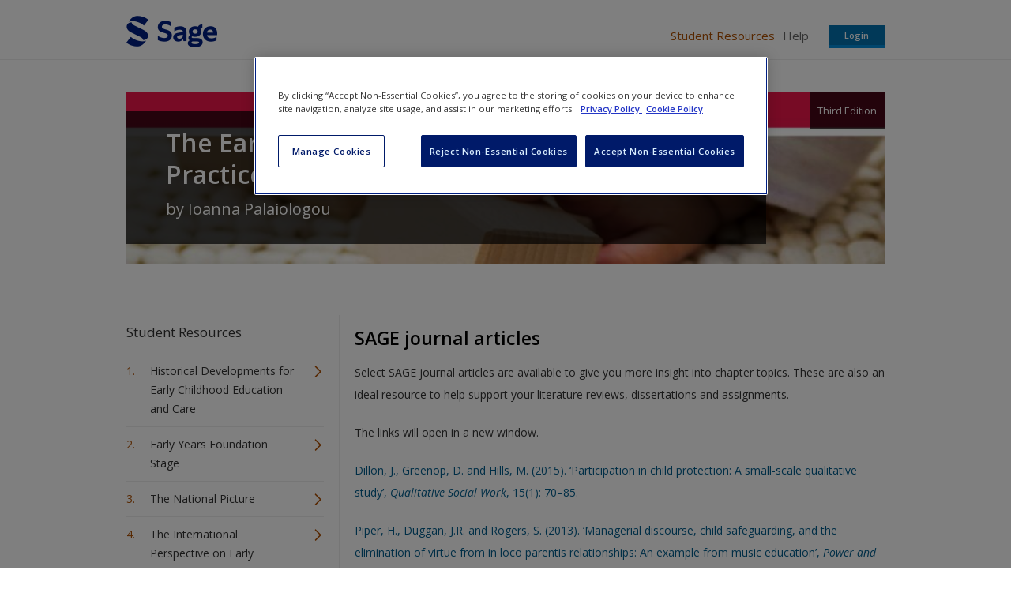

--- FILE ---
content_type: text/html; charset=utf-8
request_url: https://study.sagepub.com/eyfs3e/student-resources/chapter-14/sage-journal-articles
body_size: 21574
content:
<!DOCTYPE html>
<!--[if lt IE 8 ]>    <html class="lt-ie8 no-js"  lang="en" dir="ltr"> <![endif]-->
<!--[if gte IE 8]><!--> <html class="no-js"  lang="en" dir="ltr" > <!--<![endif]-->
  <head>
    <meta http-equiv="X-UA-Compatible" content="IE=edge" />
    <meta http-equiv="Content-Type" content="text/html; charset=utf-8" /><script type="text/javascript">(window.NREUM||(NREUM={})).init={ajax:{deny_list:["bam.nr-data.net"]},feature_flags:["soft_nav"]};(window.NREUM||(NREUM={})).loader_config={licenseKey:"7aee6235b1",applicationID:"2585267",browserID:"2754137"};;/*! For license information please see nr-loader-rum-1.308.0.min.js.LICENSE.txt */
(()=>{var e,t,r={163:(e,t,r)=>{"use strict";r.d(t,{j:()=>E});var n=r(384),i=r(1741);var a=r(2555);r(860).K7.genericEvents;const s="experimental.resources",o="register",c=e=>{if(!e||"string"!=typeof e)return!1;try{document.createDocumentFragment().querySelector(e)}catch{return!1}return!0};var d=r(2614),u=r(944),l=r(8122);const f="[data-nr-mask]",g=e=>(0,l.a)(e,(()=>{const e={feature_flags:[],experimental:{allow_registered_children:!1,resources:!1},mask_selector:"*",block_selector:"[data-nr-block]",mask_input_options:{color:!1,date:!1,"datetime-local":!1,email:!1,month:!1,number:!1,range:!1,search:!1,tel:!1,text:!1,time:!1,url:!1,week:!1,textarea:!1,select:!1,password:!0}};return{ajax:{deny_list:void 0,block_internal:!0,enabled:!0,autoStart:!0},api:{get allow_registered_children(){return e.feature_flags.includes(o)||e.experimental.allow_registered_children},set allow_registered_children(t){e.experimental.allow_registered_children=t},duplicate_registered_data:!1},browser_consent_mode:{enabled:!1},distributed_tracing:{enabled:void 0,exclude_newrelic_header:void 0,cors_use_newrelic_header:void 0,cors_use_tracecontext_headers:void 0,allowed_origins:void 0},get feature_flags(){return e.feature_flags},set feature_flags(t){e.feature_flags=t},generic_events:{enabled:!0,autoStart:!0},harvest:{interval:30},jserrors:{enabled:!0,autoStart:!0},logging:{enabled:!0,autoStart:!0},metrics:{enabled:!0,autoStart:!0},obfuscate:void 0,page_action:{enabled:!0},page_view_event:{enabled:!0,autoStart:!0},page_view_timing:{enabled:!0,autoStart:!0},performance:{capture_marks:!1,capture_measures:!1,capture_detail:!0,resources:{get enabled(){return e.feature_flags.includes(s)||e.experimental.resources},set enabled(t){e.experimental.resources=t},asset_types:[],first_party_domains:[],ignore_newrelic:!0}},privacy:{cookies_enabled:!0},proxy:{assets:void 0,beacon:void 0},session:{expiresMs:d.wk,inactiveMs:d.BB},session_replay:{autoStart:!0,enabled:!1,preload:!1,sampling_rate:10,error_sampling_rate:100,collect_fonts:!1,inline_images:!1,fix_stylesheets:!0,mask_all_inputs:!0,get mask_text_selector(){return e.mask_selector},set mask_text_selector(t){c(t)?e.mask_selector="".concat(t,",").concat(f):""===t||null===t?e.mask_selector=f:(0,u.R)(5,t)},get block_class(){return"nr-block"},get ignore_class(){return"nr-ignore"},get mask_text_class(){return"nr-mask"},get block_selector(){return e.block_selector},set block_selector(t){c(t)?e.block_selector+=",".concat(t):""!==t&&(0,u.R)(6,t)},get mask_input_options(){return e.mask_input_options},set mask_input_options(t){t&&"object"==typeof t?e.mask_input_options={...t,password:!0}:(0,u.R)(7,t)}},session_trace:{enabled:!0,autoStart:!0},soft_navigations:{enabled:!0,autoStart:!0},spa:{enabled:!0,autoStart:!0},ssl:void 0,user_actions:{enabled:!0,elementAttributes:["id","className","tagName","type"]}}})());var p=r(6154),m=r(9324);let h=0;const v={buildEnv:m.F3,distMethod:m.Xs,version:m.xv,originTime:p.WN},b={consented:!1},y={appMetadata:{},get consented(){return this.session?.state?.consent||b.consented},set consented(e){b.consented=e},customTransaction:void 0,denyList:void 0,disabled:!1,harvester:void 0,isolatedBacklog:!1,isRecording:!1,loaderType:void 0,maxBytes:3e4,obfuscator:void 0,onerror:void 0,ptid:void 0,releaseIds:{},session:void 0,timeKeeper:void 0,registeredEntities:[],jsAttributesMetadata:{bytes:0},get harvestCount(){return++h}},_=e=>{const t=(0,l.a)(e,y),r=Object.keys(v).reduce((e,t)=>(e[t]={value:v[t],writable:!1,configurable:!0,enumerable:!0},e),{});return Object.defineProperties(t,r)};var w=r(5701);const x=e=>{const t=e.startsWith("http");e+="/",r.p=t?e:"https://"+e};var R=r(7836),k=r(3241);const A={accountID:void 0,trustKey:void 0,agentID:void 0,licenseKey:void 0,applicationID:void 0,xpid:void 0},S=e=>(0,l.a)(e,A),T=new Set;function E(e,t={},r,s){let{init:o,info:c,loader_config:d,runtime:u={},exposed:l=!0}=t;if(!c){const e=(0,n.pV)();o=e.init,c=e.info,d=e.loader_config}e.init=g(o||{}),e.loader_config=S(d||{}),c.jsAttributes??={},p.bv&&(c.jsAttributes.isWorker=!0),e.info=(0,a.D)(c);const f=e.init,m=[c.beacon,c.errorBeacon];T.has(e.agentIdentifier)||(f.proxy.assets&&(x(f.proxy.assets),m.push(f.proxy.assets)),f.proxy.beacon&&m.push(f.proxy.beacon),e.beacons=[...m],function(e){const t=(0,n.pV)();Object.getOwnPropertyNames(i.W.prototype).forEach(r=>{const n=i.W.prototype[r];if("function"!=typeof n||"constructor"===n)return;let a=t[r];e[r]&&!1!==e.exposed&&"micro-agent"!==e.runtime?.loaderType&&(t[r]=(...t)=>{const n=e[r](...t);return a?a(...t):n})})}(e),(0,n.US)("activatedFeatures",w.B)),u.denyList=[...f.ajax.deny_list||[],...f.ajax.block_internal?m:[]],u.ptid=e.agentIdentifier,u.loaderType=r,e.runtime=_(u),T.has(e.agentIdentifier)||(e.ee=R.ee.get(e.agentIdentifier),e.exposed=l,(0,k.W)({agentIdentifier:e.agentIdentifier,drained:!!w.B?.[e.agentIdentifier],type:"lifecycle",name:"initialize",feature:void 0,data:e.config})),T.add(e.agentIdentifier)}},384:(e,t,r)=>{"use strict";r.d(t,{NT:()=>s,US:()=>u,Zm:()=>o,bQ:()=>d,dV:()=>c,pV:()=>l});var n=r(6154),i=r(1863),a=r(1910);const s={beacon:"bam.nr-data.net",errorBeacon:"bam.nr-data.net"};function o(){return n.gm.NREUM||(n.gm.NREUM={}),void 0===n.gm.newrelic&&(n.gm.newrelic=n.gm.NREUM),n.gm.NREUM}function c(){let e=o();return e.o||(e.o={ST:n.gm.setTimeout,SI:n.gm.setImmediate||n.gm.setInterval,CT:n.gm.clearTimeout,XHR:n.gm.XMLHttpRequest,REQ:n.gm.Request,EV:n.gm.Event,PR:n.gm.Promise,MO:n.gm.MutationObserver,FETCH:n.gm.fetch,WS:n.gm.WebSocket},(0,a.i)(...Object.values(e.o))),e}function d(e,t){let r=o();r.initializedAgents??={},t.initializedAt={ms:(0,i.t)(),date:new Date},r.initializedAgents[e]=t}function u(e,t){o()[e]=t}function l(){return function(){let e=o();const t=e.info||{};e.info={beacon:s.beacon,errorBeacon:s.errorBeacon,...t}}(),function(){let e=o();const t=e.init||{};e.init={...t}}(),c(),function(){let e=o();const t=e.loader_config||{};e.loader_config={...t}}(),o()}},782:(e,t,r)=>{"use strict";r.d(t,{T:()=>n});const n=r(860).K7.pageViewTiming},860:(e,t,r)=>{"use strict";r.d(t,{$J:()=>u,K7:()=>c,P3:()=>d,XX:()=>i,Yy:()=>o,df:()=>a,qY:()=>n,v4:()=>s});const n="events",i="jserrors",a="browser/blobs",s="rum",o="browser/logs",c={ajax:"ajax",genericEvents:"generic_events",jserrors:i,logging:"logging",metrics:"metrics",pageAction:"page_action",pageViewEvent:"page_view_event",pageViewTiming:"page_view_timing",sessionReplay:"session_replay",sessionTrace:"session_trace",softNav:"soft_navigations",spa:"spa"},d={[c.pageViewEvent]:1,[c.pageViewTiming]:2,[c.metrics]:3,[c.jserrors]:4,[c.spa]:5,[c.ajax]:6,[c.sessionTrace]:7,[c.softNav]:8,[c.sessionReplay]:9,[c.logging]:10,[c.genericEvents]:11},u={[c.pageViewEvent]:s,[c.pageViewTiming]:n,[c.ajax]:n,[c.spa]:n,[c.softNav]:n,[c.metrics]:i,[c.jserrors]:i,[c.sessionTrace]:a,[c.sessionReplay]:a,[c.logging]:o,[c.genericEvents]:"ins"}},944:(e,t,r)=>{"use strict";r.d(t,{R:()=>i});var n=r(3241);function i(e,t){"function"==typeof console.debug&&(console.debug("New Relic Warning: https://github.com/newrelic/newrelic-browser-agent/blob/main/docs/warning-codes.md#".concat(e),t),(0,n.W)({agentIdentifier:null,drained:null,type:"data",name:"warn",feature:"warn",data:{code:e,secondary:t}}))}},1687:(e,t,r)=>{"use strict";r.d(t,{Ak:()=>d,Ze:()=>f,x3:()=>u});var n=r(3241),i=r(7836),a=r(3606),s=r(860),o=r(2646);const c={};function d(e,t){const r={staged:!1,priority:s.P3[t]||0};l(e),c[e].get(t)||c[e].set(t,r)}function u(e,t){e&&c[e]&&(c[e].get(t)&&c[e].delete(t),p(e,t,!1),c[e].size&&g(e))}function l(e){if(!e)throw new Error("agentIdentifier required");c[e]||(c[e]=new Map)}function f(e="",t="feature",r=!1){if(l(e),!e||!c[e].get(t)||r)return p(e,t);c[e].get(t).staged=!0,g(e)}function g(e){const t=Array.from(c[e]);t.every(([e,t])=>t.staged)&&(t.sort((e,t)=>e[1].priority-t[1].priority),t.forEach(([t])=>{c[e].delete(t),p(e,t)}))}function p(e,t,r=!0){const s=e?i.ee.get(e):i.ee,c=a.i.handlers;if(!s.aborted&&s.backlog&&c){if((0,n.W)({agentIdentifier:e,type:"lifecycle",name:"drain",feature:t}),r){const e=s.backlog[t],r=c[t];if(r){for(let t=0;e&&t<e.length;++t)m(e[t],r);Object.entries(r).forEach(([e,t])=>{Object.values(t||{}).forEach(t=>{t[0]?.on&&t[0]?.context()instanceof o.y&&t[0].on(e,t[1])})})}}s.isolatedBacklog||delete c[t],s.backlog[t]=null,s.emit("drain-"+t,[])}}function m(e,t){var r=e[1];Object.values(t[r]||{}).forEach(t=>{var r=e[0];if(t[0]===r){var n=t[1],i=e[3],a=e[2];n.apply(i,a)}})}},1738:(e,t,r)=>{"use strict";r.d(t,{U:()=>g,Y:()=>f});var n=r(3241),i=r(9908),a=r(1863),s=r(944),o=r(5701),c=r(3969),d=r(8362),u=r(860),l=r(4261);function f(e,t,r,a){const f=a||r;!f||f[e]&&f[e]!==d.d.prototype[e]||(f[e]=function(){(0,i.p)(c.xV,["API/"+e+"/called"],void 0,u.K7.metrics,r.ee),(0,n.W)({agentIdentifier:r.agentIdentifier,drained:!!o.B?.[r.agentIdentifier],type:"data",name:"api",feature:l.Pl+e,data:{}});try{return t.apply(this,arguments)}catch(e){(0,s.R)(23,e)}})}function g(e,t,r,n,s){const o=e.info;null===r?delete o.jsAttributes[t]:o.jsAttributes[t]=r,(s||null===r)&&(0,i.p)(l.Pl+n,[(0,a.t)(),t,r],void 0,"session",e.ee)}},1741:(e,t,r)=>{"use strict";r.d(t,{W:()=>a});var n=r(944),i=r(4261);class a{#e(e,...t){if(this[e]!==a.prototype[e])return this[e](...t);(0,n.R)(35,e)}addPageAction(e,t){return this.#e(i.hG,e,t)}register(e){return this.#e(i.eY,e)}recordCustomEvent(e,t){return this.#e(i.fF,e,t)}setPageViewName(e,t){return this.#e(i.Fw,e,t)}setCustomAttribute(e,t,r){return this.#e(i.cD,e,t,r)}noticeError(e,t){return this.#e(i.o5,e,t)}setUserId(e,t=!1){return this.#e(i.Dl,e,t)}setApplicationVersion(e){return this.#e(i.nb,e)}setErrorHandler(e){return this.#e(i.bt,e)}addRelease(e,t){return this.#e(i.k6,e,t)}log(e,t){return this.#e(i.$9,e,t)}start(){return this.#e(i.d3)}finished(e){return this.#e(i.BL,e)}recordReplay(){return this.#e(i.CH)}pauseReplay(){return this.#e(i.Tb)}addToTrace(e){return this.#e(i.U2,e)}setCurrentRouteName(e){return this.#e(i.PA,e)}interaction(e){return this.#e(i.dT,e)}wrapLogger(e,t,r){return this.#e(i.Wb,e,t,r)}measure(e,t){return this.#e(i.V1,e,t)}consent(e){return this.#e(i.Pv,e)}}},1863:(e,t,r)=>{"use strict";function n(){return Math.floor(performance.now())}r.d(t,{t:()=>n})},1910:(e,t,r)=>{"use strict";r.d(t,{i:()=>a});var n=r(944);const i=new Map;function a(...e){return e.every(e=>{if(i.has(e))return i.get(e);const t="function"==typeof e?e.toString():"",r=t.includes("[native code]"),a=t.includes("nrWrapper");return r||a||(0,n.R)(64,e?.name||t),i.set(e,r),r})}},2555:(e,t,r)=>{"use strict";r.d(t,{D:()=>o,f:()=>s});var n=r(384),i=r(8122);const a={beacon:n.NT.beacon,errorBeacon:n.NT.errorBeacon,licenseKey:void 0,applicationID:void 0,sa:void 0,queueTime:void 0,applicationTime:void 0,ttGuid:void 0,user:void 0,account:void 0,product:void 0,extra:void 0,jsAttributes:{},userAttributes:void 0,atts:void 0,transactionName:void 0,tNamePlain:void 0};function s(e){try{return!!e.licenseKey&&!!e.errorBeacon&&!!e.applicationID}catch(e){return!1}}const o=e=>(0,i.a)(e,a)},2614:(e,t,r)=>{"use strict";r.d(t,{BB:()=>s,H3:()=>n,g:()=>d,iL:()=>c,tS:()=>o,uh:()=>i,wk:()=>a});const n="NRBA",i="SESSION",a=144e5,s=18e5,o={STARTED:"session-started",PAUSE:"session-pause",RESET:"session-reset",RESUME:"session-resume",UPDATE:"session-update"},c={SAME_TAB:"same-tab",CROSS_TAB:"cross-tab"},d={OFF:0,FULL:1,ERROR:2}},2646:(e,t,r)=>{"use strict";r.d(t,{y:()=>n});class n{constructor(e){this.contextId=e}}},2843:(e,t,r)=>{"use strict";r.d(t,{G:()=>a,u:()=>i});var n=r(3878);function i(e,t=!1,r,i){(0,n.DD)("visibilitychange",function(){if(t)return void("hidden"===document.visibilityState&&e());e(document.visibilityState)},r,i)}function a(e,t,r){(0,n.sp)("pagehide",e,t,r)}},3241:(e,t,r)=>{"use strict";r.d(t,{W:()=>a});var n=r(6154);const i="newrelic";function a(e={}){try{n.gm.dispatchEvent(new CustomEvent(i,{detail:e}))}catch(e){}}},3606:(e,t,r)=>{"use strict";r.d(t,{i:()=>a});var n=r(9908);a.on=s;var i=a.handlers={};function a(e,t,r,a){s(a||n.d,i,e,t,r)}function s(e,t,r,i,a){a||(a="feature"),e||(e=n.d);var s=t[a]=t[a]||{};(s[r]=s[r]||[]).push([e,i])}},3878:(e,t,r)=>{"use strict";function n(e,t){return{capture:e,passive:!1,signal:t}}function i(e,t,r=!1,i){window.addEventListener(e,t,n(r,i))}function a(e,t,r=!1,i){document.addEventListener(e,t,n(r,i))}r.d(t,{DD:()=>a,jT:()=>n,sp:()=>i})},3969:(e,t,r)=>{"use strict";r.d(t,{TZ:()=>n,XG:()=>o,rs:()=>i,xV:()=>s,z_:()=>a});const n=r(860).K7.metrics,i="sm",a="cm",s="storeSupportabilityMetrics",o="storeEventMetrics"},4234:(e,t,r)=>{"use strict";r.d(t,{W:()=>a});var n=r(7836),i=r(1687);class a{constructor(e,t){this.agentIdentifier=e,this.ee=n.ee.get(e),this.featureName=t,this.blocked=!1}deregisterDrain(){(0,i.x3)(this.agentIdentifier,this.featureName)}}},4261:(e,t,r)=>{"use strict";r.d(t,{$9:()=>d,BL:()=>o,CH:()=>g,Dl:()=>_,Fw:()=>y,PA:()=>h,Pl:()=>n,Pv:()=>k,Tb:()=>l,U2:()=>a,V1:()=>R,Wb:()=>x,bt:()=>b,cD:()=>v,d3:()=>w,dT:()=>c,eY:()=>p,fF:()=>f,hG:()=>i,k6:()=>s,nb:()=>m,o5:()=>u});const n="api-",i="addPageAction",a="addToTrace",s="addRelease",o="finished",c="interaction",d="log",u="noticeError",l="pauseReplay",f="recordCustomEvent",g="recordReplay",p="register",m="setApplicationVersion",h="setCurrentRouteName",v="setCustomAttribute",b="setErrorHandler",y="setPageViewName",_="setUserId",w="start",x="wrapLogger",R="measure",k="consent"},5289:(e,t,r)=>{"use strict";r.d(t,{GG:()=>s,Qr:()=>c,sB:()=>o});var n=r(3878),i=r(6389);function a(){return"undefined"==typeof document||"complete"===document.readyState}function s(e,t){if(a())return e();const r=(0,i.J)(e),s=setInterval(()=>{a()&&(clearInterval(s),r())},500);(0,n.sp)("load",r,t)}function o(e){if(a())return e();(0,n.DD)("DOMContentLoaded",e)}function c(e){if(a())return e();(0,n.sp)("popstate",e)}},5607:(e,t,r)=>{"use strict";r.d(t,{W:()=>n});const n=(0,r(9566).bz)()},5701:(e,t,r)=>{"use strict";r.d(t,{B:()=>a,t:()=>s});var n=r(3241);const i=new Set,a={};function s(e,t){const r=t.agentIdentifier;a[r]??={},e&&"object"==typeof e&&(i.has(r)||(t.ee.emit("rumresp",[e]),a[r]=e,i.add(r),(0,n.W)({agentIdentifier:r,loaded:!0,drained:!0,type:"lifecycle",name:"load",feature:void 0,data:e})))}},6154:(e,t,r)=>{"use strict";r.d(t,{OF:()=>c,RI:()=>i,WN:()=>u,bv:()=>a,eN:()=>l,gm:()=>s,mw:()=>o,sb:()=>d});var n=r(1863);const i="undefined"!=typeof window&&!!window.document,a="undefined"!=typeof WorkerGlobalScope&&("undefined"!=typeof self&&self instanceof WorkerGlobalScope&&self.navigator instanceof WorkerNavigator||"undefined"!=typeof globalThis&&globalThis instanceof WorkerGlobalScope&&globalThis.navigator instanceof WorkerNavigator),s=i?window:"undefined"!=typeof WorkerGlobalScope&&("undefined"!=typeof self&&self instanceof WorkerGlobalScope&&self||"undefined"!=typeof globalThis&&globalThis instanceof WorkerGlobalScope&&globalThis),o=Boolean("hidden"===s?.document?.visibilityState),c=/iPad|iPhone|iPod/.test(s.navigator?.userAgent),d=c&&"undefined"==typeof SharedWorker,u=((()=>{const e=s.navigator?.userAgent?.match(/Firefox[/\s](\d+\.\d+)/);Array.isArray(e)&&e.length>=2&&e[1]})(),Date.now()-(0,n.t)()),l=()=>"undefined"!=typeof PerformanceNavigationTiming&&s?.performance?.getEntriesByType("navigation")?.[0]?.responseStart},6389:(e,t,r)=>{"use strict";function n(e,t=500,r={}){const n=r?.leading||!1;let i;return(...r)=>{n&&void 0===i&&(e.apply(this,r),i=setTimeout(()=>{i=clearTimeout(i)},t)),n||(clearTimeout(i),i=setTimeout(()=>{e.apply(this,r)},t))}}function i(e){let t=!1;return(...r)=>{t||(t=!0,e.apply(this,r))}}r.d(t,{J:()=>i,s:()=>n})},6630:(e,t,r)=>{"use strict";r.d(t,{T:()=>n});const n=r(860).K7.pageViewEvent},7699:(e,t,r)=>{"use strict";r.d(t,{It:()=>a,KC:()=>o,No:()=>i,qh:()=>s});var n=r(860);const i=16e3,a=1e6,s="SESSION_ERROR",o={[n.K7.logging]:!0,[n.K7.genericEvents]:!1,[n.K7.jserrors]:!1,[n.K7.ajax]:!1}},7836:(e,t,r)=>{"use strict";r.d(t,{P:()=>o,ee:()=>c});var n=r(384),i=r(8990),a=r(2646),s=r(5607);const o="nr@context:".concat(s.W),c=function e(t,r){var n={},s={},u={},l=!1;try{l=16===r.length&&d.initializedAgents?.[r]?.runtime.isolatedBacklog}catch(e){}var f={on:p,addEventListener:p,removeEventListener:function(e,t){var r=n[e];if(!r)return;for(var i=0;i<r.length;i++)r[i]===t&&r.splice(i,1)},emit:function(e,r,n,i,a){!1!==a&&(a=!0);if(c.aborted&&!i)return;t&&a&&t.emit(e,r,n);var o=g(n);m(e).forEach(e=>{e.apply(o,r)});var d=v()[s[e]];d&&d.push([f,e,r,o]);return o},get:h,listeners:m,context:g,buffer:function(e,t){const r=v();if(t=t||"feature",f.aborted)return;Object.entries(e||{}).forEach(([e,n])=>{s[n]=t,t in r||(r[t]=[])})},abort:function(){f._aborted=!0,Object.keys(f.backlog).forEach(e=>{delete f.backlog[e]})},isBuffering:function(e){return!!v()[s[e]]},debugId:r,backlog:l?{}:t&&"object"==typeof t.backlog?t.backlog:{},isolatedBacklog:l};return Object.defineProperty(f,"aborted",{get:()=>{let e=f._aborted||!1;return e||(t&&(e=t.aborted),e)}}),f;function g(e){return e&&e instanceof a.y?e:e?(0,i.I)(e,o,()=>new a.y(o)):new a.y(o)}function p(e,t){n[e]=m(e).concat(t)}function m(e){return n[e]||[]}function h(t){return u[t]=u[t]||e(f,t)}function v(){return f.backlog}}(void 0,"globalEE"),d=(0,n.Zm)();d.ee||(d.ee=c)},8122:(e,t,r)=>{"use strict";r.d(t,{a:()=>i});var n=r(944);function i(e,t){try{if(!e||"object"!=typeof e)return(0,n.R)(3);if(!t||"object"!=typeof t)return(0,n.R)(4);const r=Object.create(Object.getPrototypeOf(t),Object.getOwnPropertyDescriptors(t)),a=0===Object.keys(r).length?e:r;for(let s in a)if(void 0!==e[s])try{if(null===e[s]){r[s]=null;continue}Array.isArray(e[s])&&Array.isArray(t[s])?r[s]=Array.from(new Set([...e[s],...t[s]])):"object"==typeof e[s]&&"object"==typeof t[s]?r[s]=i(e[s],t[s]):r[s]=e[s]}catch(e){r[s]||(0,n.R)(1,e)}return r}catch(e){(0,n.R)(2,e)}}},8362:(e,t,r)=>{"use strict";r.d(t,{d:()=>a});var n=r(9566),i=r(1741);class a extends i.W{agentIdentifier=(0,n.LA)(16)}},8374:(e,t,r)=>{r.nc=(()=>{try{return document?.currentScript?.nonce}catch(e){}return""})()},8990:(e,t,r)=>{"use strict";r.d(t,{I:()=>i});var n=Object.prototype.hasOwnProperty;function i(e,t,r){if(n.call(e,t))return e[t];var i=r();if(Object.defineProperty&&Object.keys)try{return Object.defineProperty(e,t,{value:i,writable:!0,enumerable:!1}),i}catch(e){}return e[t]=i,i}},9324:(e,t,r)=>{"use strict";r.d(t,{F3:()=>i,Xs:()=>a,xv:()=>n});const n="1.308.0",i="PROD",a="CDN"},9566:(e,t,r)=>{"use strict";r.d(t,{LA:()=>o,bz:()=>s});var n=r(6154);const i="xxxxxxxx-xxxx-4xxx-yxxx-xxxxxxxxxxxx";function a(e,t){return e?15&e[t]:16*Math.random()|0}function s(){const e=n.gm?.crypto||n.gm?.msCrypto;let t,r=0;return e&&e.getRandomValues&&(t=e.getRandomValues(new Uint8Array(30))),i.split("").map(e=>"x"===e?a(t,r++).toString(16):"y"===e?(3&a()|8).toString(16):e).join("")}function o(e){const t=n.gm?.crypto||n.gm?.msCrypto;let r,i=0;t&&t.getRandomValues&&(r=t.getRandomValues(new Uint8Array(e)));const s=[];for(var o=0;o<e;o++)s.push(a(r,i++).toString(16));return s.join("")}},9908:(e,t,r)=>{"use strict";r.d(t,{d:()=>n,p:()=>i});var n=r(7836).ee.get("handle");function i(e,t,r,i,a){a?(a.buffer([e],i),a.emit(e,t,r)):(n.buffer([e],i),n.emit(e,t,r))}}},n={};function i(e){var t=n[e];if(void 0!==t)return t.exports;var a=n[e]={exports:{}};return r[e](a,a.exports,i),a.exports}i.m=r,i.d=(e,t)=>{for(var r in t)i.o(t,r)&&!i.o(e,r)&&Object.defineProperty(e,r,{enumerable:!0,get:t[r]})},i.f={},i.e=e=>Promise.all(Object.keys(i.f).reduce((t,r)=>(i.f[r](e,t),t),[])),i.u=e=>"nr-rum-1.308.0.min.js",i.o=(e,t)=>Object.prototype.hasOwnProperty.call(e,t),e={},t="NRBA-1.308.0.PROD:",i.l=(r,n,a,s)=>{if(e[r])e[r].push(n);else{var o,c;if(void 0!==a)for(var d=document.getElementsByTagName("script"),u=0;u<d.length;u++){var l=d[u];if(l.getAttribute("src")==r||l.getAttribute("data-webpack")==t+a){o=l;break}}if(!o){c=!0;var f={296:"sha512-+MIMDsOcckGXa1EdWHqFNv7P+JUkd5kQwCBr3KE6uCvnsBNUrdSt4a/3/L4j4TxtnaMNjHpza2/erNQbpacJQA=="};(o=document.createElement("script")).charset="utf-8",i.nc&&o.setAttribute("nonce",i.nc),o.setAttribute("data-webpack",t+a),o.src=r,0!==o.src.indexOf(window.location.origin+"/")&&(o.crossOrigin="anonymous"),f[s]&&(o.integrity=f[s])}e[r]=[n];var g=(t,n)=>{o.onerror=o.onload=null,clearTimeout(p);var i=e[r];if(delete e[r],o.parentNode&&o.parentNode.removeChild(o),i&&i.forEach(e=>e(n)),t)return t(n)},p=setTimeout(g.bind(null,void 0,{type:"timeout",target:o}),12e4);o.onerror=g.bind(null,o.onerror),o.onload=g.bind(null,o.onload),c&&document.head.appendChild(o)}},i.r=e=>{"undefined"!=typeof Symbol&&Symbol.toStringTag&&Object.defineProperty(e,Symbol.toStringTag,{value:"Module"}),Object.defineProperty(e,"__esModule",{value:!0})},i.p="https://js-agent.newrelic.com/",(()=>{var e={374:0,840:0};i.f.j=(t,r)=>{var n=i.o(e,t)?e[t]:void 0;if(0!==n)if(n)r.push(n[2]);else{var a=new Promise((r,i)=>n=e[t]=[r,i]);r.push(n[2]=a);var s=i.p+i.u(t),o=new Error;i.l(s,r=>{if(i.o(e,t)&&(0!==(n=e[t])&&(e[t]=void 0),n)){var a=r&&("load"===r.type?"missing":r.type),s=r&&r.target&&r.target.src;o.message="Loading chunk "+t+" failed: ("+a+": "+s+")",o.name="ChunkLoadError",o.type=a,o.request=s,n[1](o)}},"chunk-"+t,t)}};var t=(t,r)=>{var n,a,[s,o,c]=r,d=0;if(s.some(t=>0!==e[t])){for(n in o)i.o(o,n)&&(i.m[n]=o[n]);if(c)c(i)}for(t&&t(r);d<s.length;d++)a=s[d],i.o(e,a)&&e[a]&&e[a][0](),e[a]=0},r=self["webpackChunk:NRBA-1.308.0.PROD"]=self["webpackChunk:NRBA-1.308.0.PROD"]||[];r.forEach(t.bind(null,0)),r.push=t.bind(null,r.push.bind(r))})(),(()=>{"use strict";i(8374);var e=i(8362),t=i(860);const r=Object.values(t.K7);var n=i(163);var a=i(9908),s=i(1863),o=i(4261),c=i(1738);var d=i(1687),u=i(4234),l=i(5289),f=i(6154),g=i(944),p=i(384);const m=e=>f.RI&&!0===e?.privacy.cookies_enabled;function h(e){return!!(0,p.dV)().o.MO&&m(e)&&!0===e?.session_trace.enabled}var v=i(6389),b=i(7699);class y extends u.W{constructor(e,t){super(e.agentIdentifier,t),this.agentRef=e,this.abortHandler=void 0,this.featAggregate=void 0,this.loadedSuccessfully=void 0,this.onAggregateImported=new Promise(e=>{this.loadedSuccessfully=e}),this.deferred=Promise.resolve(),!1===e.init[this.featureName].autoStart?this.deferred=new Promise((t,r)=>{this.ee.on("manual-start-all",(0,v.J)(()=>{(0,d.Ak)(e.agentIdentifier,this.featureName),t()}))}):(0,d.Ak)(e.agentIdentifier,t)}importAggregator(e,t,r={}){if(this.featAggregate)return;const n=async()=>{let n;await this.deferred;try{if(m(e.init)){const{setupAgentSession:t}=await i.e(296).then(i.bind(i,3305));n=t(e)}}catch(e){(0,g.R)(20,e),this.ee.emit("internal-error",[e]),(0,a.p)(b.qh,[e],void 0,this.featureName,this.ee)}try{if(!this.#t(this.featureName,n,e.init))return(0,d.Ze)(this.agentIdentifier,this.featureName),void this.loadedSuccessfully(!1);const{Aggregate:i}=await t();this.featAggregate=new i(e,r),e.runtime.harvester.initializedAggregates.push(this.featAggregate),this.loadedSuccessfully(!0)}catch(e){(0,g.R)(34,e),this.abortHandler?.(),(0,d.Ze)(this.agentIdentifier,this.featureName,!0),this.loadedSuccessfully(!1),this.ee&&this.ee.abort()}};f.RI?(0,l.GG)(()=>n(),!0):n()}#t(e,r,n){if(this.blocked)return!1;switch(e){case t.K7.sessionReplay:return h(n)&&!!r;case t.K7.sessionTrace:return!!r;default:return!0}}}var _=i(6630),w=i(2614),x=i(3241);class R extends y{static featureName=_.T;constructor(e){var t;super(e,_.T),this.setupInspectionEvents(e.agentIdentifier),t=e,(0,c.Y)(o.Fw,function(e,r){"string"==typeof e&&("/"!==e.charAt(0)&&(e="/"+e),t.runtime.customTransaction=(r||"http://custom.transaction")+e,(0,a.p)(o.Pl+o.Fw,[(0,s.t)()],void 0,void 0,t.ee))},t),this.importAggregator(e,()=>i.e(296).then(i.bind(i,3943)))}setupInspectionEvents(e){const t=(t,r)=>{t&&(0,x.W)({agentIdentifier:e,timeStamp:t.timeStamp,loaded:"complete"===t.target.readyState,type:"window",name:r,data:t.target.location+""})};(0,l.sB)(e=>{t(e,"DOMContentLoaded")}),(0,l.GG)(e=>{t(e,"load")}),(0,l.Qr)(e=>{t(e,"navigate")}),this.ee.on(w.tS.UPDATE,(t,r)=>{(0,x.W)({agentIdentifier:e,type:"lifecycle",name:"session",data:r})})}}class k extends e.d{constructor(e){var t;(super(),f.gm)?(this.features={},(0,p.bQ)(this.agentIdentifier,this),this.desiredFeatures=new Set(e.features||[]),this.desiredFeatures.add(R),(0,n.j)(this,e,e.loaderType||"agent"),t=this,(0,c.Y)(o.cD,function(e,r,n=!1){if("string"==typeof e){if(["string","number","boolean"].includes(typeof r)||null===r)return(0,c.U)(t,e,r,o.cD,n);(0,g.R)(40,typeof r)}else(0,g.R)(39,typeof e)},t),function(e){(0,c.Y)(o.Dl,function(t,r=!1){if("string"!=typeof t&&null!==t)return void(0,g.R)(41,typeof t);const n=e.info.jsAttributes["enduser.id"];r&&null!=n&&n!==t?(0,a.p)(o.Pl+"setUserIdAndResetSession",[t],void 0,"session",e.ee):(0,c.U)(e,"enduser.id",t,o.Dl,!0)},e)}(this),function(e){(0,c.Y)(o.nb,function(t){if("string"==typeof t||null===t)return(0,c.U)(e,"application.version",t,o.nb,!1);(0,g.R)(42,typeof t)},e)}(this),function(e){(0,c.Y)(o.d3,function(){e.ee.emit("manual-start-all")},e)}(this),function(e){(0,c.Y)(o.Pv,function(t=!0){if("boolean"==typeof t){if((0,a.p)(o.Pl+o.Pv,[t],void 0,"session",e.ee),e.runtime.consented=t,t){const t=e.features.page_view_event;t.onAggregateImported.then(e=>{const r=t.featAggregate;e&&!r.sentRum&&r.sendRum()})}}else(0,g.R)(65,typeof t)},e)}(this),this.run()):(0,g.R)(21)}get config(){return{info:this.info,init:this.init,loader_config:this.loader_config,runtime:this.runtime}}get api(){return this}run(){try{const e=function(e){const t={};return r.forEach(r=>{t[r]=!!e[r]?.enabled}),t}(this.init),n=[...this.desiredFeatures];n.sort((e,r)=>t.P3[e.featureName]-t.P3[r.featureName]),n.forEach(r=>{if(!e[r.featureName]&&r.featureName!==t.K7.pageViewEvent)return;if(r.featureName===t.K7.spa)return void(0,g.R)(67);const n=function(e){switch(e){case t.K7.ajax:return[t.K7.jserrors];case t.K7.sessionTrace:return[t.K7.ajax,t.K7.pageViewEvent];case t.K7.sessionReplay:return[t.K7.sessionTrace];case t.K7.pageViewTiming:return[t.K7.pageViewEvent];default:return[]}}(r.featureName).filter(e=>!(e in this.features));n.length>0&&(0,g.R)(36,{targetFeature:r.featureName,missingDependencies:n}),this.features[r.featureName]=new r(this)})}catch(e){(0,g.R)(22,e);for(const e in this.features)this.features[e].abortHandler?.();const t=(0,p.Zm)();delete t.initializedAgents[this.agentIdentifier]?.features,delete this.sharedAggregator;return t.ee.get(this.agentIdentifier).abort(),!1}}}var A=i(2843),S=i(782);class T extends y{static featureName=S.T;constructor(e){super(e,S.T),f.RI&&((0,A.u)(()=>(0,a.p)("docHidden",[(0,s.t)()],void 0,S.T,this.ee),!0),(0,A.G)(()=>(0,a.p)("winPagehide",[(0,s.t)()],void 0,S.T,this.ee)),this.importAggregator(e,()=>i.e(296).then(i.bind(i,2117))))}}var E=i(3969);class I extends y{static featureName=E.TZ;constructor(e){super(e,E.TZ),f.RI&&document.addEventListener("securitypolicyviolation",e=>{(0,a.p)(E.xV,["Generic/CSPViolation/Detected"],void 0,this.featureName,this.ee)}),this.importAggregator(e,()=>i.e(296).then(i.bind(i,9623)))}}new k({features:[R,T,I],loaderType:"lite"})})()})();</script>
<script type="text/x-mathjax-config">
MathJax.Hub.Config({
  extensions: ['tex2jax.js'],
  jax: ['input/TeX','output/HTML-CSS'],
  tex2jax: {
    inlineMath: [ ['$','$'], ['\\(','\\)'] ],
    processEscapes: true,
    processClass: 'tex2jax',
    ignoreClass: 'html'
  },
  showProcessingMessages: false,
  messageStyle: 'none'
});
</script><meta name="viewport" content="width=device-width, initial-scale=1.0" />
<meta http-equiv="X-UA-Compatible" content="IE=edge" />
<link rel="shortcut icon" href="https://study.sagepub.com/sites/all/themes/sage_companion/assets/images/Sage_favicon.ico" />
<meta name="description" content="Select SAGE journal articles are available to give you more insight into chapter topics. These are also an ideal resource to help support your literature reviews, dissertations and assignments.The links will open in a new window.Dillon, J., Greenop, D. and Hills, M. (2015). ‘Participation in child protection: A small-scale qualitative study’, Qualitative Social Work, 15(1): 70–85." />
<meta name="generator" content="Drupal 7 (http://drupal.org)" />
<link rel="canonical" href="https://study.sagepub.com/eyfs3e/student-resources/chapter-14/sage-journal-articles" />
<link rel="shortlink" href="https://study.sagepub.com/node/47231" />
    <title>SAGE journal articles | Online Resources</title>
    <link rel="stylesheet" href="https://study.sagepub.com/sites/default/files/css/css_kShW4RPmRstZ3SpIC-ZvVGNFVAi0WEMuCnI0ZkYIaFw.css" />
<link rel="stylesheet" href="https://study.sagepub.com/sites/default/files/css/css_250vcmPJIUUnVwC6Ow9XNs_L3DPLik4qjGdVNeEe9Po.css" />
<link rel="stylesheet" href="https://study.sagepub.com/sites/default/files/css/css_C7BU_D5Hp-hEd_EF9rIZUbNEFOBE6_3P0BRq7BvBl-Y.css" />
<link rel="stylesheet" href="https://study.sagepub.com/sites/default/files/css/css_BfvoTDVe5_bGDCUl1ajzgSjPTdihzGMS1QSElRwYI5Y.css" />
<link rel="stylesheet" href="https://study.sagepub.com/sites/default/files/css/css_FDnILYqI2BEq83vo5IzldI9zd5SBzSeXJPFq3iLJuAM.css" />
<link rel="stylesheet" href="https://study.sagepub.com/sites/default/files/css/css_9wKwnmopRqL-HpZ9xkbQ8rIIaYY5WKIUhFhvHS-91Wo.css" media="print" />
<link rel="stylesheet" href="https://study.sagepub.com/sites/default/files/css/css_PxsPpITToy8ZnO0bJDA1TEC6bbFpGTfSWr2ZP8LuFYo.css" />
<link rel="stylesheet" href="//fonts.googleapis.com/css?family=Open+Sans:400italic,600italic,400,600&amp;t5xl6m" />
      <script src="https://cdn-ukwest.onetrust.com/scripttemplates/otSDKStub.js"  type="text/javascript" charset="UTF-8" data-domain-script="01903b90-3e97-7898-87a2-6ece9db5ebc6" ></script>
      <script type="text/javascript">
          function OptanonWrapper(){}
      </script>
    <script src="https://study.sagepub.com/profiles/panopoly/libraries/respondjs/respond.min.js?t5xl6m"></script>
<script src="https://study.sagepub.com/sites/default/files/js/js_smTGZH00AbdzmLO6ZjCeQEec4WRLM7GDPzD5KMnlbSs.js"></script>
<script src="https://study.sagepub.com/sites/default/files/js/js_zXmuHtDsIi8ufeqbYKTqJPEAKPHHY2dhtE16DnP2hDc.js"></script>
<script src="https://study.sagepub.com/sites/default/files/js/js_mqsam42JDT8XoUrKjKipIdOqPskD3r1prxfAgvLD-tY.js"></script>
<script src="https://sadmin.brightcove.com/js/BrightcoveExperiences.js"></script>
<script src="https://study.sagepub.com/sites/default/files/js/js_YbFdzeGttj9r-4-IsXOIDM4462hZzWrAHJdugi5YW48.js"></script>
<script src="https://cdnjs.cloudflare.com/ajax/libs/mathjax/2.7.0/MathJax.js?config=TeX-AMS-MML_HTMLorMML"></script>
<script src="https://study.sagepub.com/sites/default/files/js/js_Ajod7-FputTZt5k1jKsGZSRQDGOmnTQEoFOoTYEk_0Q.js"></script>
<script>jQuery.extend(Drupal.settings, {"basePath":"\/","pathPrefix":"","setHasJsCookie":0,"ajaxPageState":{"theme":"sage_companion","theme_token":"hoONe0l0wS68IvZ56-AHNk4w6pGcwp5mJmHnuRu4rvA","css":{"modules\/system\/system.base.css":1,"modules\/system\/system.messages.css":1,"modules\/system\/system.theme.css":1,"misc\/ui\/jquery.ui.theme.css":1,"misc\/ui\/jquery.ui.accordion.css":1,"sites\/all\/libraries\/qtip2\/jquery.qtip.min.css":1,"sites\/all\/modules\/contrib\/fitvids\/fitvids.css":1,"profiles\/panopoly\/modules\/panopoly\/panopoly_admin\/panopoly-admin.css":1,"profiles\/panopoly\/modules\/panopoly\/panopoly_admin\/panopoly-admin-navbar.css":1,"profiles\/panopoly\/modules\/panopoly\/panopoly_core\/css\/panopoly-dropbutton.css":1,"profiles\/panopoly\/modules\/panopoly\/panopoly_magic\/css\/panopoly-magic.css":1,"profiles\/panopoly\/modules\/panopoly\/panopoly_magic\/css\/panopoly-modal.css":1,"profiles\/panopoly\/modules\/panopoly\/panopoly_theme\/css\/panopoly-featured.css":1,"profiles\/panopoly\/modules\/panopoly\/panopoly_theme\/css\/panopoly-accordian.css":1,"profiles\/panopoly\/modules\/panopoly\/panopoly_theme\/css\/panopoly-layouts.css":1,"profiles\/panopoly\/modules\/panopoly\/panopoly_widgets\/panopoly-widgets.css":1,"profiles\/panopoly\/modules\/panopoly\/panopoly_widgets\/panopoly-widgets-spotlight.css":1,"sites\/all\/modules\/contrib\/quiz\/quiz.css":1,"sites\/all\/modules\/contrib\/Quizlet\/css\/quizlet.css":1,"sites\/all\/modules\/contrib\/radix_layouts\/radix_layouts.css":1,"sites\/all\/modules\/custom\/sage_wysiwyg\/sage-wysiwyg.css":1,"modules\/search\/search.css":1,"modules\/user\/user.css":1,"sites\/all\/modules\/contrib\/extlink\/extlink.css":1,"sites\/all\/modules\/contrib\/colorbox\/styles\/default\/colorbox_style.css":1,"profiles\/panopoly\/modules\/contrib\/ctools\/css\/ctools.css":1,"profiles\/panopoly\/modules\/contrib\/panels\/css\/panels.css":1,"sites\/all\/themes\/sage_companion\/assets\/stylesheets\/style.css":1,"sites\/all\/themes\/sage_companion\/assets\/stylesheets\/print.css":1,"profiles\/panopoly\/modules\/panopoly\/panopoly_images\/panopoly-images.css":1,"\/\/fonts.googleapis.com\/css?family=Open+Sans:400italic,600italic,400,600":1},"js":{"\/\/s7.addthis.com\/js\/300\/addthis_widget.js#pubid=sagepub":1,"0":1,"profiles\/panopoly\/modules\/panopoly\/panopoly_widgets\/panopoly-widgets.js":1,"profiles\/panopoly\/modules\/panopoly\/panopoly_widgets\/panopoly-widgets-spotlight.js":1,"profiles\/panopoly\/libraries\/respondjs\/respond.min.js":1,"profiles\/panopoly\/modules\/contrib\/jquery_update\/replace\/jquery\/1.7\/jquery.min.js":1,"misc\/jquery-extend-3.4.0.js":1,"misc\/jquery-html-prefilter-3.5.0-backport.js":1,"misc\/jquery.once.js":1,"misc\/drupal.js":1,"sites\/all\/libraries\/fitvids\/jquery.fitvids.js":1,"profiles\/panopoly\/modules\/contrib\/jquery_update\/replace\/ui\/ui\/minified\/jquery.ui.core.min.js":1,"profiles\/panopoly\/modules\/contrib\/jquery_update\/replace\/ui\/ui\/minified\/jquery.ui.widget.min.js":1,"sites\/all\/modules\/contrib\/beautytips\/js\/jquery.bt.min.js":1,"sites\/all\/modules\/contrib\/beautytips\/js\/beautytips.min.js":1,"profiles\/panopoly\/modules\/contrib\/jquery_update\/replace\/ui\/ui\/minified\/jquery.ui.tabs.min.js":1,"profiles\/panopoly\/modules\/contrib\/jquery_update\/replace\/ui\/ui\/minified\/jquery.ui.accordion.min.js":1,"sites\/all\/modules\/custom\/sage_common\/js\/sage_common.jquery.cookie.js":1,"sites\/all\/libraries\/fittext\/jquery.fittext.js":1,"sites\/all\/libraries\/qtip2\/jquery.qtip.min.js":1,"misc\/form-single-submit.js":1,"profiles\/panopoly\/modules\/panopoly\/panopoly_images\/panopoly-images.js":1,"sites\/all\/modules\/custom\/sage_redeem_code\/js\/sage_redeem_codes.form.js":1,"sites\/all\/modules\/contrib\/fitvids\/fitvids.js":1,"profiles\/panopoly\/modules\/panopoly\/panopoly_admin\/panopoly-admin.js":1,"profiles\/panopoly\/modules\/panopoly\/panopoly_magic\/panopoly-magic.js":1,"profiles\/panopoly\/modules\/panopoly\/panopoly_theme\/js\/panopoly-accordion.js":1,"sites\/all\/modules\/custom\/sage_common\/js\/typeahead.bundle.min.js":1,"sites\/all\/modules\/contrib\/Quizlet\/js\/quizlet.js":1,"sites\/all\/modules\/custom\/sage_common\/js\/sage_common.dom.js":1,"sites\/all\/modules\/custom\/sage_common\/js\/sage_common.bootstrap.js":1,"sites\/all\/modules\/custom\/sage_common\/js\/sage_common.character_counter.js":1,"sites\/all\/modules\/custom\/sage_common\/js\/sage_common.event.js":1,"sites\/all\/modules\/custom\/sage_common\/js\/sage_common.form_message.js":1,"sites\/all\/modules\/custom\/sage_common\/js\/sage_common.modal_ajax.js":1,"sites\/all\/modules\/custom\/sage_common\/js\/sage_common.modal_external.js":1,"sites\/all\/modules\/custom\/sage_common\/js\/sage_common.path.js":1,"sites\/all\/modules\/custom\/sage_common\/js\/sage_common.referrer.js":1,"sites\/all\/modules\/custom\/sage_common\/js\/sage_common.typeahead.js":1,"sites\/all\/modules\/custom\/sage_conlaw\/js\/sage_conlaw.js":1,"sites\/all\/modules\/custom\/sage_misc\/js\/sage_misc.action_plan.js":1,"sites\/all\/modules\/custom\/sage_misc\/js\/sage_misc.ie8_support.js":1,"sites\/all\/modules\/custom\/sage_misc\/js\/sage_misc.menu.js":1,"sites\/all\/modules\/custom\/sage_misc\/js\/sage_misc.responsive_text.js":1,"sites\/all\/modules\/custom\/sage_misc\/js\/sage_misc.tooltips.js":1,"sites\/all\/modules\/custom\/sage_misc\/js\/sage_misc.tables.js":1,"sites\/all\/modules\/custom\/sage_user\/js\/sage_user.form.js":1,"sites\/all\/modules\/custom\/sage_user\/js\/sage_user.addresses.js":1,"sites\/all\/modules\/custom\/sage_user\/js\/sage_user.areas_of_interest.js":1,"sites\/all\/modules\/custom\/sage_user\/js\/sage_user.contact_preferences_form.js":1,"sites\/all\/modules\/custom\/sage_user\/js\/sage_user.courses.js":1,"sites\/all\/modules\/custom\/sage_user\/js\/sage_user.info.js":1,"sites\/all\/modules\/custom\/sage_user\/js\/sage_user.personal_details_form.js":1,"sites\/all\/modules\/custom\/sage_user\/js\/sage_user.registration_form.js":1,"sites\/all\/modules\/custom\/sage_user\/js\/sage_user.status.js":1,"sites\/all\/modules\/custom\/sage_user\/js\/sage_user.theme.js":1,"sites\/all\/modules\/custom\/sage_microsite\/js\/sage_microsite.microsite_data_export.js":1,"sites\/all\/modules\/contrib\/extlink\/extlink.js":1,"sites\/all\/modules\/contrib\/mathjax\/mathjax.js":1,"https:\/\/sadmin.brightcove.com\/js\/BrightcoveExperiences.js":1,"sites\/all\/libraries\/colorbox\/jquery.colorbox-min.js":1,"sites\/all\/modules\/contrib\/colorbox\/js\/colorbox.js":1,"sites\/all\/modules\/contrib\/colorbox\/styles\/default\/colorbox_style.js":1,"profiles\/panopoly\/libraries\/jquery.imagesloaded\/jquery.imagesloaded.min.js":1,"sites\/all\/themes\/sage_companion\/assets\/javascripts\/sage_companion.form_validation.js":1,"https:\/\/cdnjs.cloudflare.com\/ajax\/libs\/mathjax\/2.7.0\/MathJax.js?config=TeX-AMS-MML_HTMLorMML":1,"sites\/all\/themes\/sage_companion\/assets\/javascripts\/bootstrap.min.js":1,"sites\/all\/themes\/sage_companion\/assets\/javascripts\/modernizer.2.7.1.custom.min.js":1,"sites\/all\/themes\/sage_companion\/assets\/javascripts\/jQuery.equalHeights.js":1,"sites\/all\/themes\/sage_companion\/assets\/javascripts\/jQuery.hoverIntent.js":1,"sites\/all\/themes\/sage_companion\/assets\/javascripts\/slick.min.js":1,"sites\/all\/themes\/sage_companion\/assets\/javascripts\/script.js":1}},"beautytips":{".beautytips":{"fill":"#ffffff","strokeWidth":1,"strokeStyle":"#cccccc","spikeGirth":20,"cssStyles":{"fontSize":"0.8em"},"cssSelect":".beautytips","list":["fill","strokeWidth","strokeStyle","spikeGirth","cssStyles"]}},"colorbox":{"opacity":"0.85","current":"{current} of {total}","previous":"\u00ab Prev","next":"Next \u00bb","close":"Close","maxWidth":"98%","maxHeight":"98%","fixed":true,"mobiledetect":true,"mobiledevicewidth":"480px"},"jcarousel":{"ajaxPath":"\/jcarousel\/ajax\/views"},"CToolsModal":{"modalSize":{"type":"scale","width":".9","height":".9","addWidth":0,"addHeight":0,"contentRight":25,"contentBottom":75},"modalOptions":{"opacity":".55","background-color":"#FFF"},"animationSpeed":"fast","modalTheme":"CToolsModalDialog","throbberTheme":"CToolsModalThrobber"},"panopoly_magic":{"pane_add_preview_mode":"automatic"},"Theme":{"pathToTheme":"sites\/all\/themes\/sage_companion"},"Microsite":{"Type":"basic","Publisher":"sage"},"Sage":{"User":{"limitAOI":8},"Status":{"httpsFlag":"SESShttps","loggedUrl":"\/eyfs3e\/student-resources\/chapter-14\/sage-journal-articles","statusUrl":"\/status"},"Location":{"canonicalUrl":"node\/47231"},"Form":{"Messages":{"invalid":"Unable to login the user. Please check your credentials.","reset":"Password for !email has been reset. Please check your email for the update password link.","reset_from_token":"Your password has been successfully changed. Please login with your new password."}}},"fitvids":{"custom_domains":[],"selectors":["body"],"simplifymarkup":true},"extlink":{"extTarget":"_blank","extClass":0,"extLabel":"(link is external)","extImgClass":0,"extSubdomains":1,"extExclude":"","extInclude":"(studysites\\.sagepub\\.com)|(sagepub\\.com(\\\/(quiz)\\\/(index.htm)?(\\?.*)))|(sagepub\\.com(\\\/(flashcards)\\\/(index.htm)?(\\?.*)))","extCssExclude":"","extCssExplicit":"","extAlert":0,"extAlertText":"This link will take you to an external web site.","mailtoClass":0,"mailtoLabel":"(link sends e-mail)"},"urlIsAjaxTrusted":{"\/eyfs3e\/student-resources\/chapter-14\/sage-journal-articles?destination=node\/47231":true}});</script>
  </head>
  <body class="html not-front not-logged-in no-sidebars page-node page-node- page-node-47231 node-type-microsite-page region-content" >
    <div id="skip-link">
      <a href="#main" class="element-invisible element-focusable" role="link">Skip to main content</a>
    </div>
    <!-- Google Tag Manager -->
<noscript><iframe src="//www.googletagmanager.com/ns.html?id=GTM-KJ9W4X"
height="0" width="0" style="display:none;visibility:hidden"></iframe></noscript>
<script>(function(w,d,s,l,i){w[l]=w[l]||[];w[l].push({'gtm.start':
new Date().getTime(),event:'gtm.js'});var f=d.getElementsByTagName(s)[0], j=d.createElement(s),dl=l!='dataLayer'?'&l='+l:'';j.async=true;j.src=
'//www.googletagmanager.com/gtm.js?id='+i+dl;f.parentNode.insertBefore(j,f);
})(window,document,'script','dataLayer','GTM-KJ9W4X');</script>
<!-- End Google Tag Manager -->
    <header id="header" class="clearfix">
  <div class="site-container">
    <a class="is-hidden-tablet above navigation-toggle" data-toggle="collapse" data-target=".nav-collapsed">
      Menu    </a>

    <a href="/eyfs3e" id="logo" rel="home"><img title="Site Logo" alt="Study Site Homepage" src="https://study.sagepub.com/sites/all/themes/sage_companion/assets/images/Sage_logo.png" /></a>
    <div class="main-menu-wrapper nav-collapsed">

                        
          <nav id="main-menu" class="main-menu" role="navigation">
            <ul class="menu"><li class="first leaf has-children active-trail menu-mlid-50456"><a href="/EYFS3e2/student-resources" class="active-trail">Student Resources</a></li>
<li class="leaf menu-mlid-50483"><a href="/EYFS3e2/help">Help</a></li>
<li class="leaf menu-mlid-50485"><a href="/EYFS3e2/access-codes">Access Codes</a></li>
<li class="last leaf menu-mlid-50486"><a href="/EYFS3e2/create-an-account">Create an account</a></li>
</ul>          </nav> <!-- /#main-menu -->
        
                  <ul class="list-reset user-actions">
            <li class="dropdown">
              <a href="/%23" class="button-blue dropdown-toggle is-hidden-tablet below" data-toggle="dropdown">Login</a>              <div class="dropdown-content login-dropdown">
                <form class="header-login-form" action="/eyfs3e/student-resources/chapter-14/sage-journal-articles?destination=node/47231" method="post" id="sage_user_login_webservice_form" accept-charset="UTF-8"><div><h2>Access</h2><div class="form-item clearfix form-type-textfield form-item-name">
<div class="form-inline-label"> <label for="edit-name"> <span class="form-required" title="This field is required.">*</span></label>
</div><div class="form-inline-item clearfix"><div class="validation-container"></div><div class="form-item-element"><input placeholder="Email address" type="text" id="edit-name" name="name" value="" size="15" maxlength="60" class="form-text required" />
</div></div><div class="form-inline-description"></div></div>
<div class="form-item clearfix form-type-password form-item-pass">
<div class="form-inline-label"> <label for="edit-pass"> <span class="form-required" title="This field is required.">*</span></label>
</div><div class="form-inline-item clearfix"><div class="validation-container"></div><div class="form-item-element"><input placeholder="Password" type="password" id="edit-pass" name="pass" size="15" maxlength="128" class="form-text required" />
</div></div><div class="form-inline-description"></div></div>
<input type="hidden" name="form_build_id" value="form-hsJfYrWawk8TLfgQV_-AFfNo7IGk0TkXtG87s6WoiYI" />
<input type="hidden" name="form_id" value="user_login_block" />
<div class="form-actions form-wrapper" id="edit-actions"><input class="button-blue form-submit" type="submit" id="edit-submit" name="op" value="Login" /></div><ul><li class="first"><a href="/register?destination=node/47231&amp;publisher=sage&amp;account_type=student" class="button-lightblue new-user-button">New User?</a></li>
<li><a href="https://us.sagepub.com/en-us/nam/forgot-password?destination=node/47231&amp;rfr=study.sagepub.com/eyfs3e/student-resources/chapter-14/sage-journal-articles">Request new password</a></li>
<li class="last"><span class="create-account"><a href="/register?destination=node/47231&amp;publisher=sage&amp;account_type=student">Create a new account</a></span></li>
</ul></div></form>              </div>
            </li>
          </ul>
              
    </div>
  </div>
</header>

<div id="main-wrapper">
  <div class="site-container">
          <div id="messages">
        <div  id="status-messages" data-messages="0" class="margin-bottom--sm element-invisible">
  <div  role="alert" data-messages="0" class="alert-dismissible alert status">

  <div class="message-header">
    <button type='button' class='close' data-hide='alert' aria-label='Close'>
      <span aria-hidden='true'>&times;</span>
    </button>
  </div>

  <div class="message-container">
      </div>
</div>
<div  role="alert" data-messages="0" class="alert-dismissible alert error">

  <div class="message-header">
    <button type='button' class='close' data-hide='alert' aria-label='Close'>
      <span aria-hidden='true'>&times;</span>
    </button>
  </div>

  <div class="message-container">
      </div>
</div>
<div  role="alert" data-messages="0" class="alert-dismissible alert warning">

  <div class="message-header">
    <button type='button' class='close' data-hide='alert' aria-label='Close'>
      <span aria-hidden='true'>&times;</span>
    </button>
  </div>

  <div class="message-container">
      </div>
</div>
</div>      </div>
    
    <div id="content">
      <a id="main-content" alt="You are now in Main Content"></a>

      <div class="page-header">

        
                  <div id="tabs">
                      </div>
        
                  <ul id="action-links">
            <li></li>
<li></li>
          </ul>
        
      </div>

      <div class="page-content">
                    <div id="block-system-main" class="block block-system">

    
  <div class="content">
    
<div class="panel-display sage-two-col clearfix sage-two-col" >

  <div class="panel-row">
    <div class="panel-header">
      <div class="panel-pane pane-node-content"  >
  
      
  
  <div class="pane-content">
    <article class="node node-microsite node-teaser node-microsite-teaser node-microsite-teaser" role="article">
  <div class="field field-name-field-microsite-background-image field-type-image field-label-hidden"><div class="field-items"><div class="field-item even"><div  class="background-image" style="background-image: url(https://study.sagepub.com/sites/default/files/styles/book_background/public/background_images/new%20banner_4.jpg?itok=mtMqsEnS);"></div></div></div></div>  <header class="book-branding" role="banner">
        <h1 role="heading"><a href="/eyfs3e">The Early Years Foundation Stage: Theory and Practice</a></h1>

    
        <div class="field field-name-field-microsite-book-edition field-type-text field-label-hidden"><div class="field-items"><div class="field-item even">Third Edition</div></div></div><div class="field field-name-field-microsite-author field-type-link-field field-label-hidden"><div class="field-items">by <span class="field-item even">Ioanna Palaiologou</span></div></div>  </header>
</article>
  </div>

  
  </div>
      <button type="button" class="is-hidden-tablet above sidebar-toggle" data-toggle="offcanvas">
        Toggle nav      </button>
    </div>
  </div>

  <div class="panel-row row-offcanvas row-offcanvas-left">
    <div class="panel-sidebar-first sidebar-offcanvas">
      <div class="panel-pane pane-sage-microsite-child-menu"  >
  
        <h2 class="pane-title">
      Student Resources    </h2>
    
  
  <div class="pane-content">
    <nav role="navigation"><ol class="menu-collapsible"><li class="first expanded menu-mlid-50457"><a href="/EYFS3e2/student-resources/chapter-1">Historical Developments for Early Childhood Education and Care</a><span class="menu-expand-icon"></span><ul class="menu"><li class="first leaf menu-mlid-50488"><a href="/eyfs3e/student-resources/chapter-1/sage-journal-articles">SAGE journal articles</a></li>
<li class="leaf menu-mlid-50497"><a href="/eyfs3e/student-resources/chapter-1/further-readings">Further readings</a></li>
<li class="leaf menu-mlid-50506"><a href="/eyfs3e/student-resources/chapter-1/weblinks">Weblinks</a></li>
<li class="last leaf menu-mlid-50524"><a href="/eyfs3e/student-resources/chapter-1/key-contributors">Key contributors</a></li>
</ul></li>
<li class="expanded menu-mlid-50458"><a href="/EYFS3e2/student-resources/chapter-2">Early Years Foundation Stage</a><span class="menu-expand-icon"></span><ul class="menu"><li class="first leaf menu-mlid-50489"><a href="/eyfs3e/student-resources/chapter-2/sage-journal-articles">SAGE journal articles</a></li>
<li class="leaf menu-mlid-50498"><a href="/eyfs3e/student-resources/chapter-2/further-readings">Further readings</a></li>
<li class="last leaf menu-mlid-50507"><a href="/eyfs3e/student-resources/chapter-2/weblinks">Weblinks</a></li>
</ul></li>
<li class="expanded menu-mlid-50459"><a href="/EYFS3e2/student-resources/chapter-3">The National Picture</a><span class="menu-expand-icon"></span><ul class="menu"><li class="first leaf menu-mlid-50490"><a href="/eyfs3e/student-resources/chapter-3/sage-journal-articles">SAGE journal articles</a></li>
<li class="leaf menu-mlid-50499"><a href="/eyfs3e/student-resources/chapter-3/further-readings">Further readings</a></li>
<li class="last leaf menu-mlid-50508"><a href="/eyfs3e/student-resources/chapter-3/weblinks">Weblinks</a></li>
</ul></li>
<li class="expanded menu-mlid-50460"><a href="/EYFS3e2/student-resources/chapter-4">The International Perspective on Early Childhood Education and Care</a><span class="menu-expand-icon"></span><ul class="menu"><li class="first leaf menu-mlid-50491"><a href="/eyfs3e/student-resources/chapter-4/sage-journal-articles">SAGE journal articles</a></li>
<li class="leaf menu-mlid-50500"><a href="/eyfs3e/student-resources/chapter-4/further-readings">Further readings</a></li>
<li class="last leaf menu-mlid-50509"><a href="/eyfs3e/student-resources/chapter-4/weblinks">Weblinks</a></li>
</ul></li>
<li class="expanded menu-mlid-50461"><a href="/EYFS3e2/student-resources/chapter-5">The issue of Professionalism</a><span class="menu-expand-icon"></span><ul class="menu"><li class="first leaf menu-mlid-50492"><a href="/eyfs3e/student-resources/chapter-5/sage-journal-articles">SAGE journal articles</a></li>
<li class="leaf menu-mlid-50501"><a href="/eyfs3e/student-resources/chapter-5/further-readings">Further readings</a></li>
<li class="last leaf menu-mlid-50510"><a href="/eyfs3e/student-resources/chapter-5/weblinks">Weblinks</a></li>
</ul></li>
<li class="expanded menu-mlid-50462"><a href="/EYFS3e2/student-resources/chapter-6">Pedagogy in Practice</a><span class="menu-expand-icon"></span><ul class="menu"><li class="first leaf menu-mlid-50493"><a href="/eyfs3e/student-resources/chapter-6/sage-journal-articles">SAGE journal articles</a></li>
<li class="leaf menu-mlid-50502"><a href="/eyfs3e/student-resources/chapter-6/further-readings">Further readings</a></li>
<li class="last leaf menu-mlid-50511"><a href="/eyfs3e/student-resources/chapter-6/weblinks">Weblinks</a></li>
</ul></li>
<li class="expanded menu-mlid-50463"><a href="/EYFS3e2/student-resources/chapter-7">Play</a><span class="menu-expand-icon"></span><ul class="menu"><li class="first leaf menu-mlid-50494"><a href="/eyfs3e/student-resources/chapter-7/sage-journal-articles">SAGE journal articles</a></li>
<li class="leaf menu-mlid-50503"><a href="/eyfs3e/student-resources/chapter-7/further-readings">Further readings</a></li>
<li class="last leaf menu-mlid-50512"><a href="/eyfs3e/student-resources/chapter-7/weblinks">Weblinks</a></li>
</ul></li>
<li class="expanded menu-mlid-50464"><a href="/EYFS3e2/student-resources/chapter-8">Observations: Recording and Analysis</a><span class="menu-expand-icon"></span><ul class="menu"><li class="first leaf menu-mlid-50495"><a href="/eyfs3e/student-resources/chapter-8/sage-journal-articles">SAGE journal articles</a></li>
<li class="leaf menu-mlid-50504"><a href="/eyfs3e/student-resources/chapter-8/further-readings">Further readings</a></li>
<li class="last leaf menu-mlid-50513"><a href="/eyfs3e/student-resources/chapter-8/weblinks">Weblinks</a></li>
</ul></li>
<li class="expanded menu-mlid-50465"><a href="/EYFS3e2/student-resources/chapter-9">Assessment</a><span class="menu-expand-icon"></span><ul class="menu"><li class="first leaf menu-mlid-50496"><a href="/eyfs3e/student-resources/chapter-9/sage-journal-articles">SAGE journal articles</a></li>
<li class="leaf menu-mlid-50505"><a href="/eyfs3e/student-resources/chapter-9/further-readings">Further readings</a></li>
<li class="leaf menu-mlid-50514"><a href="/eyfs3e/student-resources/chapter-9/weblinks">Weblinks</a></li>
<li class="last leaf menu-mlid-50523"><a href="/eyfs3e/student-resources/chapter-9/case-studies">Case studies</a></li>
</ul></li>
<li class="expanded menu-mlid-50466"><a href="/EYFS3e2/student-resources/chapter-10">Pedagogical Documentation</a><span class="menu-expand-icon"></span><ul class="menu"><li class="first leaf menu-mlid-50533"><a href="/eyfs3e/student-resources/chapter-10/sage-journal-articles">SAGE journal articles</a></li>
<li class="leaf menu-mlid-50541"><a href="/eyfs3e/student-resources/chapter-10/further-readings">Further readings</a></li>
<li class="last leaf menu-mlid-50549"><a href="/eyfs3e/student-resources/chapter-10/weblinks">Weblinks</a></li>
</ul></li>
<li class="expanded menu-mlid-50467"><a href="/EYFS3e2/student-resources/chapter-11">Effective Transitions</a><span class="menu-expand-icon"></span><ul class="menu"><li class="first leaf menu-mlid-50534"><a href="/eyfs3e/student-resources/chapter-11/sage-journal-articles">SAGE journal articles</a></li>
<li class="leaf menu-mlid-50542"><a href="/eyfs3e/student-resources/chapter-11/further-readings">Further readings</a></li>
<li class="last leaf menu-mlid-50550"><a href="/eyfs3e/student-resources/chapter-11/weblinks">Weblinks</a></li>
</ul></li>
<li class="expanded menu-mlid-50468"><a href="/EYFS3e2/student-resources/chapter-12">Using the outdoor environment in early childhood pedagogy</a><span class="menu-expand-icon"></span><ul class="menu"><li class="first leaf menu-mlid-50535"><a href="/eyfs3e/student-resources/chapter-12/sage-journal-articles">SAGE journal articles</a></li>
<li class="leaf menu-mlid-50543"><a href="/eyfs3e/student-resources/chapter-12/further-readings">Further readings</a></li>
<li class="last leaf menu-mlid-50551"><a href="/eyfs3e/student-resources/chapter-12/weblinks">Weblinks</a></li>
</ul></li>
<li class="expanded menu-mlid-50469"><a href="/EYFS3e2/student-resources/chapter-13">Working in partnership with parents</a><span class="menu-expand-icon"></span><ul class="menu"><li class="first leaf menu-mlid-50536"><a href="/eyfs3e/student-resources/chapter-13/sage-journal-articles">SAGE journal articles</a></li>
<li class="leaf menu-mlid-50544"><a href="/eyfs3e/student-resources/chapter-13/further-readings">Further readings</a></li>
<li class="last leaf menu-mlid-50552"><a href="/eyfs3e/student-resources/chapter-13/weblinks">Weblinks</a></li>
</ul></li>
<li class="expanded active-trail menu-mlid-50470"><a href="/EYFS3e2/student-resources/chapter-14" class="active-trail">Working together to safeguard children</a><span class="menu-expand-icon"></span><ul class="menu"><li class="first leaf active-trail active menu-mlid-50537"><a href="/eyfs3e/student-resources/chapter-14/sage-journal-articles" class="active-trail active">SAGE journal articles</a></li>
<li class="leaf menu-mlid-50545"><a href="/eyfs3e/student-resources/chapter-14/further-readings">Further readings</a></li>
<li class="last leaf menu-mlid-50553"><a href="/eyfs3e/student-resources/chapter-14/weblinks">Weblinks</a></li>
</ul></li>
<li class="expanded menu-mlid-50471"><a href="/EYFS3e2/student-resources/chapter-15">Children’s health and well being</a><span class="menu-expand-icon"></span><ul class="menu"><li class="first leaf menu-mlid-50538"><a href="/eyfs3e/student-resources/chapter-15/sage-journal-articles">SAGE journal articles</a></li>
<li class="leaf menu-mlid-50546"><a href="/eyfs3e/student-resources/chapter-15/further-readings">Further readings</a></li>
<li class="last leaf menu-mlid-50554"><a href="/eyfs3e/student-resources/chapter-15/weblinks">Weblinks</a></li>
</ul></li>
<li class="expanded menu-mlid-50472"><a href="/EYFS3e2/student-resources/chapter-16">Inclusion</a><span class="menu-expand-icon"></span><ul class="menu"><li class="first leaf menu-mlid-50539"><a href="/eyfs3e/student-resources/chapter-16/sage-journal-articles">SAGE journal articles</a></li>
<li class="leaf menu-mlid-50547"><a href="/eyfs3e/student-resources/chapter-16/further-readings">Further readings</a></li>
<li class="last leaf menu-mlid-50555"><a href="/eyfs3e/student-resources/chapter-16/weblinks">Weblinks</a></li>
</ul></li>
<li class="expanded menu-mlid-50473"><a href="/EYFS3e2/student-resources/chapter-17">Leadership</a><span class="menu-expand-icon"></span><ul class="menu"><li class="first leaf menu-mlid-50540"><a href="/eyfs3e/student-resources/chapter-17/sage-journal-articles">SAGE journal articles</a></li>
<li class="leaf menu-mlid-50548"><a href="/eyfs3e/student-resources/chapter-17/further-readings">Further readings</a></li>
<li class="last leaf menu-mlid-50556"><a href="/eyfs3e/student-resources/chapter-17/weblinks">Weblinks</a></li>
</ul></li>
<li class="expanded menu-mlid-50474"><a href="/EYFS3e2/student-resources/chapter-18">The role of digital technologies</a><span class="menu-expand-icon"></span><ul class="menu"><li class="first leaf menu-mlid-50573"><a href="/eyfs3e/student-resources/chapter-18/sage-journal-articles">SAGE journal articles</a></li>
<li class="leaf menu-mlid-50581"><a href="/eyfs3e/student-resources/chapter-18/further-readings">Further readings</a></li>
<li class="last leaf menu-mlid-50589"><a href="/eyfs3e/student-resources/chapter-18/weblinks">Weblinks</a></li>
</ul></li>
<li class="expanded menu-mlid-50475"><a href="/EYFS3e2/student-resources/chapter-19">Personal, social, emotional development</a><span class="menu-expand-icon"></span><ul class="menu"><li class="first leaf menu-mlid-50574"><a href="/eyfs3e/student-resources/chapter-19/sage-journal-articles">SAGE journal articles</a></li>
<li class="leaf menu-mlid-50582"><a href="/eyfs3e/student-resources/chapter-19/further-readings">Further readings</a></li>
<li class="last leaf menu-mlid-50590"><a href="/eyfs3e/student-resources/chapter-19/weblinks">Weblinks</a></li>
</ul></li>
<li class="expanded menu-mlid-50476"><a href="/EYFS3e2/student-resources/chapter-20">Communication and language</a><span class="menu-expand-icon"></span><ul class="menu"><li class="first leaf menu-mlid-50575"><a href="/eyfs3e/student-resources/chapter-20/sage-journal-articles">SAGE journal articles</a></li>
<li class="leaf menu-mlid-50583"><a href="/eyfs3e/student-resources/chapter-20/further-readings">Further readings</a></li>
<li class="last leaf menu-mlid-50591"><a href="/eyfs3e/student-resources/chapter-20/weblinks">Weblinks</a></li>
</ul></li>
<li class="expanded menu-mlid-50477"><a href="/EYFS3e2/student-resources/chapter-21">Literacy</a><span class="menu-expand-icon"></span><ul class="menu"><li class="first leaf menu-mlid-50576"><a href="/eyfs3e/student-resources/chapter-21/sage-journal-articles">SAGE journal articles</a></li>
<li class="leaf menu-mlid-50584"><a href="/eyfs3e/student-resources/chapter-21/further-readings">Further readings</a></li>
<li class="last leaf menu-mlid-50592"><a href="/eyfs3e/student-resources/chapter-21/weblinks">Weblinks</a></li>
</ul></li>
<li class="expanded menu-mlid-50478"><a href="/EYFS3e2/student-resources/chapter-22">Mathematics</a><span class="menu-expand-icon"></span><ul class="menu"><li class="first leaf menu-mlid-50577"><a href="/eyfs3e/student-resources/chapter-22/sage-journal-articles">SAGE journal articles</a></li>
<li class="leaf menu-mlid-50585"><a href="/eyfs3e/student-resources/chapter-22/further-readings">Further readings</a></li>
<li class="last leaf menu-mlid-50593"><a href="/eyfs3e/student-resources/chapter-22/weblinks">Weblinks</a></li>
</ul></li>
<li class="expanded menu-mlid-50479"><a href="/EYFS3e2/student-resources/chapter-23">Understanding the World</a><span class="menu-expand-icon"></span><ul class="menu"><li class="first leaf menu-mlid-50578"><a href="/eyfs3e/student-resources/chapter-23/sage-journal-articles">SAGE journal articles</a></li>
<li class="leaf menu-mlid-50586"><a href="/eyfs3e/student-resources/chapter-23/further-readings">Further readings</a></li>
<li class="last leaf menu-mlid-50594"><a href="/eyfs3e/student-resources/chapter-23/weblinks">Weblinks</a></li>
</ul></li>
<li class="expanded menu-mlid-50480"><a href="/EYFS3e2/student-resources/chapter-24">Physical Development</a><span class="menu-expand-icon"></span><ul class="menu"><li class="first leaf menu-mlid-50579"><a href="/eyfs3e/student-resources/chapter-24/sage-journal-articles">SAGE journal articles</a></li>
<li class="leaf menu-mlid-50587"><a href="/eyfs3e/student-resources/chapter-24/further-readings">Further readings</a></li>
<li class="last leaf menu-mlid-50595"><a href="/eyfs3e/student-resources/chapter-24/weblinks">Weblinks</a></li>
</ul></li>
<li class="expanded menu-mlid-50481"><a href="/EYFS3e2/student-resources/chapter-25">Expressive arts and design</a><span class="menu-expand-icon"></span><ul class="menu"><li class="first leaf menu-mlid-50580"><a href="/eyfs3e/student-resources/chapter-25/sage-journal-articles">SAGE journal articles</a></li>
<li class="leaf menu-mlid-50588"><a href="/eyfs3e/student-resources/chapter-25/further-readings">Further readings</a></li>
<li class="last leaf menu-mlid-50596"><a href="/eyfs3e/student-resources/chapter-25/weblinks">Weblinks</a></li>
</ul></li>
</ol><ul class="menu-collapsible"><li class="last leaf menu-mlid-50487"><a href="/eyfs3e2/student-resources/study-skills">Study skills</a></li>
</nav>  </div>

  
  </div>
    </div>

    <div id="main" class="panel-content-main" role="main">
      <div class="panel-pane pane-block pane-sage-misc-sage-addthis"  >
  
      
  
  <div class="pane-content">
    <div class="addthis_toolbox addthis_default_style addthis_inline_share_toolbox_4qb3"></div>  </div>

  
  </div>

<div class="panel-pane pane-node-title"  >
  
      
  
  <div class="pane-content">
    <h1>SAGE journal articles</h1>
  </div>

  
  </div>

<div class="panel-pane pane-entity-field pane-node-body"  >
  
      
  
  <div class="pane-content">
    <div class="field field-name-body field-type-text-with-summary field-label-hidden"><div class="field-items"><div class="field-item even"><p>Select SAGE journal articles are available to give you more insight into chapter topics. These are also an ideal resource to help support your literature reviews, dissertations and assignments.</p>
<p>The links will open in a new window.</p>
<p><a href="http://qsw.sagepub.com/cgi/reprint/15/1/70?ijkey=MrYWdj22uxlwc&amp;keytype=ref&amp;siteid=spqsw" target="_blank">Dillon, J., Greenop, D. and Hills, M. (2015). ‘Participation in child protection: A small-scale qualitative study’, <em>Qualitative Social Work</em>, 15(1): 70–85.</a></p>
<p><a href="http://pae.sagepub.com/cgi/reprint/5/3/209?ijkey=nCQI1nD4HC5Rw&amp;keytype=ref&amp;siteid=sppae" target="_blank">Piper, H., Duggan, J.R. and Rogers, S. (2013). ‘Managerial discourse, child safeguarding, and the elimination of virtue from in loco parentis relationships: An example from music education’, <em>Power an</em><em>d Education</em>,<br />5(3): 209–221.</a></p>
<p><a href="http://chd.sagepub.com/cgi/reprint/14/1/128?ijkey=vGQWNTI1nC43.&amp;keytype=ref&amp;siteid=spchd" target="_blank">Stevens I. and Hassett, P. (2007). ‘Applying complexity theory to risk in child protection practice’, <em>Childhood</em>; 14(1):129–46.</a></p>
</div></div></div>  </div>

  
  </div>
    </div>

  </div>

</div>
  </div>
</div>
              </div>
    </div>
  </div>
 </div>

<footer id="footer" role="contentinfo">
  <div class="site-container">
          <p style="float: left;">© 2023&nbsp;<strong><a href="http://www.sagepublications.com" target="_blank" type-exclude="india">Sage Publications</a><a href="http://www.sagepub.in" target="_blank" type-include="india"> Sage Publications India Pvt. Ltd.</a></strong></p><p style="float: right;"><span type-exclude="india"><a href="http://www.sagepub.com/sageEdge/global/pages/terms.htm" target="_blank">Terms of Service</a> • </span> <span type-exclude="india"> <a href="http://www.sagepub.com/sageEdge/global/pages/copy.htm" target="_blank">Copyright Notice</a> • </span> <a href="https://in.sagepub.com/en-in/sas/privacy-policy" target="_blank" type-exclude="india">Privacy Policy</a><a href="https://in.sagepub.com/en-in/sas/privacy-policy" target="_blank" type-include="india">Privacy Policy</a></p>      <div style="display:none;" id="ie8-support-container">
        <div id="top">
            <h3>
              <span class="h3">Browser not supported</span>
              <a href="#"><img src="/sites/all/themes/sage_companion/assets/images/close.png" alt="close" class="close" id="close" height="12" width="12"></a>
            </h3>
        </div>
        <div id="content">
          <p>You are using a browser version that is no longer supported by this website and could result in a less-than-optimal experience.</p>
          <p>To ensure full site functionality, please use an <a href="http://www.w3schools.com/browsers/default.asp">alternative web browser</a> or <a href="http://windows.microsoft.com/en-gb/internet-explorer/download-ie">upgrade your version of Internet Explorer</a>.</p>
          <p>
            <img style="margin-left: 97px;" title="Internet Explorer" alt="Internet Explorer" src="/sites/all/themes/sage_companion/assets/images/ie-icon.png" height="65" width="65"/>
            <img title="Firefox" alt="Firefox" src="/sites/all/themes/sage_companion/assets/images/firefox-icon.png" height="65" width="65"/>
            <img title="Safari" alt="Opera" src="/sites/all/themes/sage_companion/assets/images/safari-icon.png" height="65" width="65"/>
            <img title="Google Chrome" alt="Google Chrome" src="/sites/all/themes/sage_companion/assets/images/chrome-icon.png" height="65" width="65"/>
          </p>
        </div>
      </div>      </div>
</footer>
    <script src="//s7.addthis.com/js/300/addthis_widget.js#pubid=sagepub"></script>
<script>var addthis_config = {"data_track_clickback":true};</script>
<script src="https://study.sagepub.com/sites/default/files/js/js_29qYXJz8NLGg8Aomg-RZPjJcj9yEdEst1BMZ9gZbs-4.js"></script>
  <script type="text/javascript">window.NREUM||(NREUM={});NREUM.info={"beacon":"bam.nr-data.net","licenseKey":"7aee6235b1","applicationID":"2585267","transactionName":"NVYDMEMEDUQABhEKXQwcNBZYSkxeDwEAGxwSWxE=","queueTime":0,"applicationTime":2981,"atts":"GREARgseHko=","errorBeacon":"bam.nr-data.net","agent":""}</script></body>
</html>
